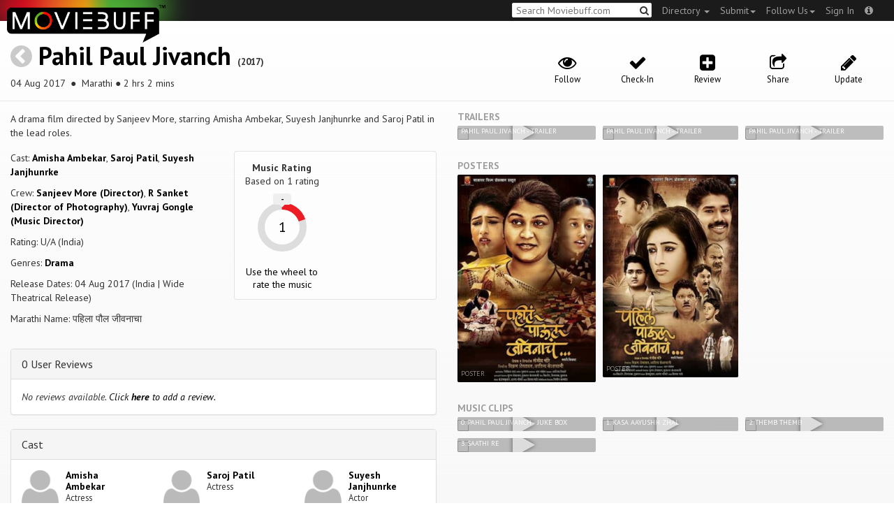

--- FILE ---
content_type: text/html; charset=utf-8
request_url: https://moviebuff.herokuapp.com/pahil-paul-jivanch
body_size: 9226
content:
<!DOCTYPE html>
<html prefix="og: http://ogp.me/ns#">
<head>
<script type="text/javascript">var _sf_startpt=(new Date()).getTime()</script>
<meta name="google-site-verification" content="XF0gMK5Ucb8LQIAIjqECD7Z2ZNFStvMVPcR2NtUiVh4" />
<meta name="google-site-verification" content="RL5N_NLXRDvo1_0z43JP3HXSJGqZU_VLhsjrhvWZRaQ" />
<meta name="google-site-verification" content="lNHk7bzN2nQpnoFW3hiyOyVCtLdWyHLpDWYulrIA6r4" />
<meta name="viewport" content="width=device-width, initial-scale=1.0, maximum-scale=1.0, user-scalable=no">
<title>Pahil Paul Jivanch on Moviebuff.com</title>
<meta property="og:title" content="Pahil Paul Jivanch on Moviebuff.com" />
<meta name="twitter:title" content="Pahil Paul Jivanch on Moviebuff.com" />
<meta property="og:site_name" content="Moviebuff.com" />

<meta property="og:description" content="Release Date: 04 Aug 2017. Pahil Paul Jivanch is directed by Sanjeev More, and stars Amisha Ambekar, Saroj Patil and Suyesh Janjhunrke." />
<meta name="twitter:description" content="Release Date: 04 Aug 2017. Pahil Paul Jivanch is directed by Sanjeev More, and stars Amisha Ambekar, Saroj Patil and Suyesh Janjhunrke." />
<meta name="description" content="Release Date: 04 Aug 2017. Pahil Paul Jivanch is directed by Sanjeev More, and stars Amisha Ambekar, Saroj Patil and Suyesh Janjhunrke." />
<link rel="canonical" href="https://www.moviebuff.com/pahil-paul-jivanch
"/>
<meta property="og:url" content="https://www.moviebuff.com/pahil-paul-jivanch
" />
<meta name="twitter:url" content="https://www.moviebuff.com/pahil-paul-jivanch
" />

<meta property="og:image" content="//images.moviebuff.com/b2248785-1fb8-4353-8c69-6f36d69d038b?w=600" />
<meta name="twitter:image" content="//images.moviebuff.com/b2248785-1fb8-4353-8c69-6f36d69d038b?w=600" />

<meta property="og:type" content="website" />

<meta property="og:type" content="video.movie" />
<meta name="twitter:card" content="summary_large_image" />
<meta name="qubevault:url" content="/movies/pahil-paul-jivanch/vault" />

<meta charset="utf-8" />
<meta name="google-site-verification" content="J2GbEEU6wAwgnDkCIcOcsiub6JCbyTwIfBxGMFY3DUg" />
<meta name="msvalidate.01" content="410DCBDEEC99002CEA75477BFEAEA751" />
<link href="https://plus.google.com/111661441531662695578" rel="publisher" />
<meta name="csrf-param" content="authenticity_token" />
<meta name="csrf-token" content="Gbwr1bU1UsHddlKZHUDjQzE0DywTNgL10ldK4N5v8AP+p4WMWl1GU8d+inqbkeXrCwp5Y3+M4M7qKvuMjWZmJQ==" />
<link href='//fonts.googleapis.com/css?family=PT+Sans:400,700,400italic,700italic' rel='stylesheet' type='text/css'>
<script src="//ajax.googleapis.com/ajax/libs/jquery/2.1.0/jquery.min.js"></script>
  <script>
    window.DATASETS = {};
    window.DATASETS.CITIES_BY_ID = {"1932":"Agra, Uttar Pradesh","163372":"Bihpuria, Assam","11686":"Halol, Gujarat","1587":"Karur, Tamil Nadu","1773":"Tiruchirappalli, Tamil Nadu"};
    window.DATASETS.COUNTRIES_BY_ID = {"1":"India"};
    window.DATASETS.LANGUAGES_BY_ID = {"1":"Abkhazian","3":"Aché","6":"Afrikaans","11":"Albanian","13":"American Sign Language","17":"Arabic","18":"Aragonese","21":"Armenian","22":"Assamese","26":"Aymara","336":"Ayoreo","27":"Azerbaijani","341":"Bagheli","331":"Balochi","35":"Basque","322":"Beary","386":"Bemba","39":"Bengali","41":"Bhojpuri","45":"Bodo","46":"Bosnian","309":"Braj Bhasha","47":"Brazilian Sign Language","51":"Bulgarian","52":"Bundeli","54":"Burmese","55":"Cantonese","56":"Catalan","57":"Central Khmer","62":"Chhattisgarhi","63":"Chinese","69":"Croatian","71":"Czech","72":"Danish","73":"Dari","77":"Deccani (Dakhini)","314":"Dhivehi","332":"Dimasa","78":"Dogri","79":"Dutch","81":"Dzongkha","85":"English","87":"Estonian","91":"Filipino","92":"Finnish","93":"Flemish","95":"French","97":"Fulah","99":"Gaelic","100":"Galician","419":"Galo","101":"Garhwali","329":"Garo","102":"Georgian","103":"German","107":"Greek","111":"Gujarati","116":"Haitian","383":"Haoussa","118":"Haryanvi","121":"Hawaiian","122":"Hebrew","124":"Hindi","126":"Hinglish","130":"Hungarian","133":"Icelandic","135":"Indian Sign Language","136":"Indonesian","139":"Irish Gaelic","140":"Italian","304":"Jaintia","141":"Japanese","313":"Jasari","427":"Jaunsari","423":"Jonsari","144":"Kannada","148":"Kashmiri","149":"Kazakh","428":"Khamti","152":"Khasi","153":"Kodava","268":"Kokborok","154":"Konkani","156":"Korean","158":"Kumayani","160":"Kurdish","343":"Kurukh","345":"Kutchi","162":"Kyrgyz","163":"Ladakhi","166":"Lao","167":"Latin","315":"Latin American Spanish","168":"Latvian","170":"Lingala","171":"Lithuanian","319":"Luxembourgish","308":"Macedonian","173":"Magahi","174":"Maithili","175":"Malagasy","176":"Malay","177":"Malayalam","179":"Maltese","182":"Mandarin","184":"Manipuri","185":"Maori","186":"Marathi","425":"Mon","197":"Mongolian","426":"Munda","200":"Nagpuri","203":"Nepali","385":"Newari","205":"Norwegian","348":"Nyishi","206":"Oriya","316":"Pangchenpa","317":"Paniya","209":"Pashtu","211":"Persian","212":"Polish","214":"Portuguese","215":"Punjabi","269":"Pushtu","216":"Rajasthani","220":"Romanian","221":"Russian","330":"Sambalpuri","225":"Sanskrit","226":"Santhali","227":"Serbian","228":"Serbo-Croatian","229":"Sicilian","420":"Sikkimese","230":"Silent","232":"Sindhi","233":"Sinhala","234":"Slovak","235":"Slovenian","236":"Somali","265":"Sourashtra","237":"Spanish","382":"Swahili","238":"Swedish","239":"Swiss German","302":"Tagalog","241":"Tamil","421":"Tarahumara","242":"Telugu","243":"Thai","305":"Tibetan","342":"Tiwa","461":"Tok Pisin","244":"Tulu","245":"Turkish","248":"Ukrainian","250":"Urdu","251":"Uttarakhandi","253":"Uzbek","254":"Vietnamese","257":"Welsh","258":"Wolof","259":"Xhosa","263":"Yoruba"};

    window.LOADERS = {};
    window.LOADERS.CITY = $.Deferred();
    window.LOADERS.LANGUAGE = $.Deferred();
  </script>
<script src="https://assets.moviebuff.com/assets/application-4493db25a38bac70fe91e2102f35be425e644300df2f9cafe2d2eaf5b6f8c3de.js"></script>
<link rel="stylesheet" media="all" href="https://assets.moviebuff.com/assets/application-8f1f3781ebcdef1761e8b6fdc7d90fe5addc02f26d6e9c6971f0a01d31255e03.css" />
</head>
<body>
<div id="fixed-header-padding"></div>
<nav class="navbar navbar-inverse" role="navigation">
  <!-- Brand and toggle get grouped for better mobile display -->
  <div class="navbar-header">
    <button type="button" class="navbar-toggle" data-toggle="collapse" data-target=".navbar-ex1-collapse">
      <span class="sr-only">Toggle navigation</span>
      <span class="icon-bar"></span>
      <span class="icon-bar"></span>
    </button>
    <a class="navbar-brand" href="/"><h1>Moviebuff</h1><img src="https://assets.moviebuff.com/assets/logobeta2-5fd5fe517e3fbe0755edbf87d639c73813d67b2f0b549f20bac1ada74bc6da54.png"/></a>
  </div>

  <!-- Collect the nav links, forms, and other content for toggling -->
  <div class="collapse navbar-collapse navbar-ex1-collapse">
    <ul class="nav navbar-nav navbar-right">

      <li class="dropdown">
        <a class="dropdown-toggle" href="#" data-toggle="dropdown">Directory&nbsp;<b class="caret"></b></a>
        <ul class="dropdown-menu">
          <li><a href="/directory/movies">Movies</a></li>
          <li><a href="/directory/people">People</a></li>
          <li><a href="/directory/companies">Companies</a></li>
          <li><a href="/directory/theatres">Theatres</a></li>
        </ul>
      </li>
      <li class="dropdown">
        <a class="dropdown-toggle" href="#" data-toggle="dropdown">Submit<b class="caret"></b></a>
        <ul class="dropdown-menu">
          <li><a data-login href="/review">New Review</a></li>
          <li><a data-login href="/movies/new">New Movie</a></li>
          <li><a data-login href="/people/new">New Person</a></li>
          <li><a data-login href="/entities/new">New Company</a></li>
        </ul>
      </li>
      <li class="dropdown">
        <a class="dropdown-toggle" href="#" data-toggle="dropdown">Follow Us<b class="caret"></b></a>
        <ul class="dropdown-menu">
          <li><a target="_blank" href="https://www.facebook.com/moviebuffindia"><i class="icon-facebook-sign"></i>&nbsp;Facebook</a></li>
          <li><a target="_blank" href="https://twitter.com/moviebuffindia"><i class="icon-twitter-sign"></i>&nbsp;Twitter</a></li>
          <li><a target="_blank" href="https://plus.google.com/111661441531662695578/posts"><i class="icon-google-plus-sign"></i>&nbsp;Google +</a></li>
        </ul>
      </li>
      <li><a id="nav-signin" data-login-type="moviepass">Sign In</a></li>
      <li class="dropdown">
        <a href="#" class="dropdown-toggle last" data-toggle="dropdown"><i class="icon-info-sign"></i></a>
        <ul class="dropdown-menu">
          <li><a href="/info/about">About</a></li>
          <li><a href="/info/terms">Terms of Use</a></li>
          <li><a href="/info/contact">Contact</a></li>
          <li><div class="inactive notice">&copy; Moviebuff 2026</div></li>
        </ul>
      </li>

    </ul>
    <form id="main-search" class="navbar-right" role="search" method="GET" action="/search">
      <input type="text" id="q" tabindex="1" placeholder="Search Moviebuff.com" name="q" value="">
      <button class="" type="submit"><i class="icon-search"></i></button>
    </form>
    <ul class="nav navbar-nav navbar-right">


    </ul>
  </div><!-- /.navbar-collapse -->
</nav>











<div class="full-container" id="resource" itemscope itemtype="http://schema.org/Movie">
  <div class="row header">
  <div class="col-sm-7">
    <h1><a class="main-back-link" href="javascript:history.back()"><i class="icon-chevron-sign-left"></i></a>&nbsp;<a href="/pahil-paul-jivanch">Pahil Paul Jivanch</a>&nbsp;<span class="year">(2017)</span></h1>
    <p class="info"><span id="_datePublished" itemprop="datePublished" content= 04 Aug 2017 >04 Aug 2017 </span> &nbsp;●&nbsp; Marathi&nbsp;●&nbsp;2 hrs 2 mins</p>
  </div>
  <meta id="_name" itemprop="name" content="Pahil Paul Jivanch">
  <meta id="_url" itemprop="url" content = "/pahil-paul-jivanch">
  <meta id="_duration" itemprop="duration" content = "2 hrs 2 mins" >
  <div class="col-sm-5">
    <div class="header-links">
      <a data-component="WatchlistButton" class="watchlist-icon " data-toggleurl="https://moviebuff.herokuapp.com/movies/pahil-paul-jivanch/watchlist" data-name="Pahil Paul Jivanch" data-url="pahil-paul-jivanch"><i class="icon-eye-open"></i><span class="text">Follow</span></a>
        <a class="checkin-icon" data-component="CheckinIndicator" data-interactions-url="https://moviebuff.herokuapp.com/movies/pahil-paul-jivanch/interactions" ><span class="indicator"><i class="icon-ok"></i></span><span class="text">Check-In</span></a>

        <a data-login href="/movies/pahil-paul-jivanch/reviews/new"><i class="icon-plus-sign-alt"></i><span class="text">Review</span></a>
      <a href="#share-modal" data-toggle="modal"><i class="icon-share"></i><span class="text">Share</span></a>
<div id="share-modal" class="modal fade" tabindex="-1" role="dialog" aria-labelledby="header" aria-hidden="true">
	<div class="modal-dialog">
		<div class="modal-content">
		  <div class="modal-header">
		    <button type="button" class="close" data-dismiss="modal" aria-hidden="true"><i class='icon-remove'></i></button>
		    <h3 class="modal-title">Share Movie</h3>
		    
		  </div>
		  <div class="modal-body">
		    <div class="row">
<a class="share-link col-xs-3" target="_blank" style="color: #2d4585" href="https://www.facebook.com/dialog/feed?app_id=293779653969818&link=https%3A%2F%2Fmoviebuff.com%2Fpahil-paul-jivanch&redirect_uri=https%3A%2F%2Fmoviebuff.herokuapp.com%2Fpahil-paul-jivanch" ><i class="icon-facebook-sign"></i></a>
<a class="share-link col-xs-3" target="_blank" style="color: #139be9" href="https://twitter.com/intent/tweet?text=Check%20out%20Pahil%20Paul%20Jivanch%20%282017%29%20on%20%40moviebuffindia%20https%3A%2F%2Fmoviebuff.com%2Fpahil-paul-jivanch"><i class="icon-twitter-sign"></i></a>
<a class="share-link col-xs-3" target="_blank" style="color: #cb3423" target="_blank" href="https://plus.google.com/share?url=https%3A%2F%2Fmoviebuff.com%2Fpahil-paul-jivanch" ><i class="icon-google-plus-sign"></i></a>
<a class="share-link col-xs-3" href="mailto:?body=Check%20out%20Pahil%20Paul%20Jivanch%20%282017%29%20on%20moviebuff.com%0Ahttps%3A%2F%2Fmoviebuff.com%2Fpahil-paul-jivanch%0A%0A--%0ASent%20via%20moviebuff.com&subject=" target="_blank"><i class="icon-envelope-alt"></i></a>
</div>

		  </div>
	  </div>
  </div>
</div>



      <a data-login href="/movies/pahil-paul-jivanch/edit"><i class="icon-pencil"></i><span class="text">Update</span></a>
      
    </div>
  </div>
</div>

  <div class="interaction-holder">
    <div class="interaction checkin-details" data-component="CheckinInteraction" data-checkin-url="/movies/pahil-paul-jivanch/checkin">
  <div class="row heading">
    <div class="col-md-3"><h4 class="heads">Where did you watch this movie?</h4></div>
    <div class="col-md-5"><input type="text" class="theater-search autocomplete form-control" placeholder="Search for a theatre"></input></div>
    <div class="col-md-3 center"><button class="button other">I watched it somewhere else</button></div>
    <div class="col-md-1 center"><a class="button cancel">Cancel</a></div>
  </div>
</div>
    <div data-component="Notifier" class="interaction notifier">
  <div class="close-button"><i class="icon-remove"></i></div>
  <div class="notifications"></div>
</div>
    <div class="interaction sharing" data-component="ShareBar">
  <div class="row">
    <a target="_blank" class="col-xs-3 share-button facebook"><i class="icon-facebook-sign"></i></a>
    <a target="_blank" class="col-xs-3 share-button twitter"><i class="icon-twitter-sign"></i></a>
    <a target="_blank" class="col-xs-3 share-button gplus"><i class="icon-google-plus-sign"></i></a>
    <a target="_blank" class="col-xs-2 share-button email"><i class="icon-envelope-alt"></i></a>
    <a target="_blank" class="col-xs-1 share-button close"><i class="icon-remove"></i></a>
  </div>
</div>

  </div>
  <div class="row">
    <div class="col-md-6">
      <div class="primary">
    <div class="section"  itemprop="description">
      A drama film directed by Sanjeev More, starring Amisha Ambekar, Suyesh Janjhunrke and Saroj Patil in the lead roles.
    </div>
  <div class="row">
    <div class="col-sm-6">
      <div class="section">
        <p itemprop="actor" itemscope itemtype="http://schema.org/Person">Cast: <a itemprop="name" href="/amisha-ambekar">Amisha Ambekar</a>, <a itemprop="name" href="/saroj-patil">Saroj Patil</a>, <a itemprop="name" href="/suyesh-janjhunrke">Suyesh Janjhunrke</a></p>
        <p>Crew: <a href="/sanjeev-more">Sanjeev More (Director)</a>, <a href="/r-sanket">R Sanket (Director of Photography)</a>, <a href="/yuvraj-gongle">Yuvraj Gongle (Music Director)</a></p>
        <p itemprop="contentRating">Rating: U/A (India)</p>
        <p>Genres: <a itemprop="genre" href="/search?q=Drama">Drama</a></p>
          <p>Release Dates: 04 Aug 2017 (India | Wide Theatrical Release)


        <p>Marathi Name: पहिला पौल जीवनाचा</p>
      </div>
    </div>

    <div class="col-sm-6">
    
  <div class="ratings">
    <div class="row">

        <div class="col-xs-6 rating-wheel-holder" itemprop="aggregateRating" itemscope itemtype="http://schema.org/AggregateRating">
  <h5 itemprop="itemReviewed">Music Rating</h5>
  <div class="rating-count">Based on <span class="ratings-count">
    <span itemprop="ratingCount">1</span> rating
  </span>
  </div>
  <meta id="_worstRating" itemprop="worstRating" content="0" >
  <meta id="_bestRating" itemprop="bestRating" content="5" >
  <meta id="_ratingvalue" itemprop="ratingValue" content="1.0" >
  <span itemprop="reviewCount" style="display:none;">0 user</span>
  <span itemprop="reviewCount" style="display:none;">0 critic</span>
  <div
  		data-component="MovieRatingWheel"
  		data-url="pahil-paul-jivanch"
  		data-name="Pahil Paul Jivanch"
  		class="rating-wheel tbr" data-radius="30"
  		data-thickness="10"
  		data-font-size="20"
  		data-rating="1.0"
  		data-write="true"
  		
  		data-update-url="/movies/pahil-paul-jivanch/update_user_rating"
  		data-empty-message="Use the wheel to rate the music"
  		data-rating-type="music">
    <div class="rating-box"><div class="svg-container"></div></div>
  </div>
  <a class="message"></a>
</div>

    </div>
  </div>

<div class="clear"></div>

    </div>
  </div>
</div>

      <div class="secondary">
  <div id="extras">

      
<div class="panel panel-default" >
  <div class="panel-heading panel-title accordion-toggle">
    <a data-toggle="collapse" class="" href="#0userreviews">0 User Reviews</a>
  </div>
  <div class="panel-collapse collapse in" id="0userreviews">
    <div class="panel-body">
<script type="text/javascript">
  var VOTE_URL = "/movies/pahil-paul-jivanch/votes";
</script>

<div class="review-listing">
    <em>No reviews available. <a href="/movies/pahil-paul-jivanch/reviews/new" data-login>Click <strong>here</strong> to add a review.</a></em>
</div>
<script type="text/template" id="review-template">
  {{count}}
</script></div>
  </div>
</div>



      
<div class="panel panel-default" >
  <div class="panel-heading panel-title accordion-toggle">
    <a data-toggle="collapse" class="" href="#cast">Cast</a>
  </div>
  <div class="panel-collapse collapse in" id="cast">
    <div class="panel-body"><div class="row">
  <div class="col-xs-6 col-sm-4 credit">
    <div class="row">
      <div class="col-xs-4 avatar">
        <a href="/amisha-ambekar"><img src="https://assets.moviebuff.com/assets/blanks/noperson-2d143a9ac2dede671fb6fe646400f9f11216950e7af7fd3dc92cb0e6e96c1289.png"></a>
      </div>
      <div class="col-xs-8 info">
        <div class="name"><a href="/amisha-ambekar">Amisha Ambekar</a></div>
        <div class="role">Actress</div>
      </div>
    </div>
  </div>
  <div class="col-xs-6 col-sm-4 credit">
    <div class="row">
      <div class="col-xs-4 avatar">
        <a href="/saroj-patil"><img src="https://assets.moviebuff.com/assets/blanks/noperson-2d143a9ac2dede671fb6fe646400f9f11216950e7af7fd3dc92cb0e6e96c1289.png"></a>
      </div>
      <div class="col-xs-8 info">
        <div class="name"><a href="/saroj-patil">Saroj Patil</a></div>
        <div class="role">Actress</div>
      </div>
    </div>
  </div>
  <div class="col-xs-6 col-sm-4 credit">
    <div class="row">
      <div class="col-xs-4 avatar">
        <a href="/suyesh-janjhunrke"><img src="https://assets.moviebuff.com/assets/blanks/noperson-2d143a9ac2dede671fb6fe646400f9f11216950e7af7fd3dc92cb0e6e96c1289.png"></a>
      </div>
      <div class="col-xs-8 info">
        <div class="name"><a href="/suyesh-janjhunrke">Suyesh Janjhunrke</a></div>
        <div class="role">Actor</div>
      </div>
    </div>
  </div>
</div>
</div>
  </div>
</div>


      
<div class="panel panel-default" >
  <div class="panel-heading panel-title accordion-toggle">
    <a data-toggle="collapse" class="" href="#crew">Crew</a>
  </div>
  <div class="panel-collapse collapse in" id="crew">
    <div class="panel-body">  <div class="department">
    <h4 class="heading">Direction</h4>
     <div class="row crew-group">
  <div class="col-xs-4 role">Director</div>
  <div class="col-xs-8 name">
    <div><a href="/sanjeev-more">Sanjeev More</a> </div>
  </div>
</div>
<div class="row crew-group">
  <div class="col-xs-4 role">Assistant Director</div>
  <div class="col-xs-8 name">
    <div><a href="/suraj-shekhawat">Suraj Shekhawat</a> </div>
  </div>
</div>

  </div>
  <div class="department">
    <h4 class="heading">Production</h4>
     <div class="row crew-group">
  <div class="col-xs-4 role">Producer</div>
  <div class="col-xs-8 name">
    <div><a href="/aditya-kesharwani">Aditya Kesharwani</a> </div>
    <div><a href="/vikram-shekhavat">Vikram Shekhavat</a> </div>
  </div>
</div>
<div class="row crew-group">
  <div class="col-xs-4 role">Co-Producer</div>
  <div class="col-xs-8 name">
    <div><a href="/nikhi-lad">Nikhi Lad</a> </div>
  </div>
</div>
<div class="row crew-group">
  <div class="col-xs-4 role">Production Company</div>
  <div class="col-xs-8 name">
    <div><a href="/salasar-film-production">Salasar Film Production</a> </div>
  </div>
</div>

  </div>
  <div class="department">
    <h4 class="heading">Camera and Electrical</h4>
     <div class="row crew-group">
  <div class="col-xs-4 role">Director of Photography</div>
  <div class="col-xs-8 name">
    <div><a href="/r-sanket">R Sanket</a> </div>
  </div>
</div>

  </div>
  <div class="department">
    <h4 class="heading">Music</h4>
     <div class="row crew-group">
  <div class="col-xs-4 role">Music Director</div>
  <div class="col-xs-8 name">
    <div><a href="/yuvraj-gongle">Yuvraj Gongle</a> </div>
  </div>
</div>
<div class="row crew-group">
  <div class="col-xs-4 role">Background Music</div>
  <div class="col-xs-8 name">
    <div><a href="/chandrashekhar-singh">Chandrashekhar Singh</a> </div>
  </div>
</div>
<div class="row crew-group">
  <div class="col-xs-4 role">Lyricist</div>
  <div class="col-xs-8 name">
    <div><a href="/kishor-rokalwar">Kishor Rokalwar</a> </div>
    <div><a href="/vinayak-gadge">Vinayak Gadge</a> </div>
    <div><a href="/yuvraj-gongle">Yuvraj Gongle</a> </div>
  </div>
</div>
<div class="row crew-group">
  <div class="col-xs-4 role">Music Label</div>
  <div class="col-xs-8 name">
    <div><a href="/t-series">T-Series</a> </div>
  </div>
</div>
<div class="row crew-group">
  <div class="col-xs-4 role">Playback Singer</div>
  <div class="col-xs-8 name">
    <div><a href="/adarsh-shinde">Adarsh Shinde</a> </div>
    <div><a href="/aishwarya-bhandari">Aishwarya Bhandari</a> </div>
    <div><a href="/shruti-chodhaury">Shruti Chodhaury</a> </div>
    <div><a href="/yuvraj-gongle">Yuvraj Gongle</a> </div>
  </div>
</div>

  </div>
  <div class="department">
    <h4 class="heading">Sound</h4>
     <div class="row crew-group">
  <div class="col-xs-4 role">Sound Designer</div>
  <div class="col-xs-8 name">
    <div><a href="/akshay-bragta">Akshay Bragta</a> </div>
    <div><a href="/ravi-utwal">Ravi Utwal</a> </div>
  </div>
</div>

  </div>
  <div class="department">
    <h4 class="heading">Art</h4>
     <div class="row crew-group">
  <div class="col-xs-4 role">Art Director</div>
  <div class="col-xs-8 name">
    <div><a href="/vijay-ghodke">Vijay Ghodke</a> </div>
  </div>
</div>

  </div>
  <div class="department">
    <h4 class="heading">Choreography</h4>
     <div class="row crew-group">
  <div class="col-xs-4 role">Choreographer</div>
  <div class="col-xs-8 name">
    <div><a href="/niki-batra">Niki Batra</a> </div>
  </div>
</div>

  </div>
  <div class="department">
    <h4 class="heading">Costume and Wardrobe</h4>
     <div class="row crew-group">
  <div class="col-xs-4 role">Costume Designer</div>
  <div class="col-xs-8 name">
    <div><a href="/kunal-navle">Kunal Navle</a> </div>
    <div><a href="/rashmi-patil">Rashmi Patil</a> </div>
  </div>
</div>

  </div>
  <div class="department">
    <h4 class="heading">Editorial</h4>
     <div class="row crew-group">
  <div class="col-xs-4 role">Editor</div>
  <div class="col-xs-8 name">
    <div><a href="/ashish-vichare">Ashish Vichare</a> </div>
  </div>
</div>

  </div>
  <div class="department">
    <h4 class="heading">Visual Effects</h4>
     <div class="row crew-group">
  <div class="col-xs-4 role">Visual Effects Artist</div>
  <div class="col-xs-8 name">
    <div><a href="/amol-magvekar">Amol Magvekar</a> </div>
    <div><a href="/pooja-mishra">Pooja Mishra</a> </div>
  </div>
</div>

  </div>
</div>
  </div>
</div>


      
<div class="panel panel-default" >
  <div class="panel-heading panel-title accordion-toggle">
    <a data-toggle="collapse" class="" href="#technicaldetails">Technical Details</a>
  </div>
  <div class="panel-collapse collapse in" id="technicaldetails">
    <div class="panel-body">  <div class="row secondary-info">
  <div class="col-sm-4">Film Type:</div>
  <div class="col-sm-8">Feature </div>
</div>
<div class="row secondary-info">
  <div class="col-sm-4">Language:</div>
  <div class="col-sm-8">Marathi</div>
</div>
<div class="row secondary-info">
  <div class="col-sm-4">Colour Info:</div>
  <div class="col-sm-8">Color</div>
</div>
<div class="row secondary-info">
  <div class="col-sm-4">Frame Rate:</div>
  <div class="col-sm-8">24 fps</div>
</div>
<div class="row secondary-info">
  <div class="col-sm-4">Aspect Ratio:</div>
  <div class="col-sm-8">2.39:1 (Scope)</div>
</div>
<div class="row secondary-info">
  <div class="col-sm-4">Stereoscopy:</div>
  <div class="col-sm-8">No</div>
</div>
<div class="row secondary-info">
  <div class="col-sm-4">Archival Source:</div>
  <div class="col-sm-8">QubeVault</div>
</div>

</div>
  </div>
</div>


      
      
<div class="panel panel-default" >
  <div class="panel-heading panel-title accordion-toggle">
    <a data-toggle="collapse" class="" href="#tracklist">Tracklist</a>
  </div>
  <div class="panel-collapse collapse in" id="tracklist">
    <div class="panel-body">    <span class="track-detail">Music Label:</span> <a href="/t-series">T-Series</a>
    <div class="row track playable">
      <div class="col-xs-12">
        <div class="track-detail pull-left">
          <a onclick="$('#audio-5ea12').click()" >
          &nbsp;
          Pahil Paul Jivanch - Juke Box</a>
        </div>
        <div class="pull-right"></div></br>
        <div class="pull-left">
          <div class="details">Music Director: <a href="yuvraj-gongle">Yuvraj Gongle</a></div>
          <div class="details">Lyricist: <a href="kishor-rokalwar">Kishor Rokalwar</a>, <a href="vinayak-gadge">Vinayak Gadge</a>, <a href="yuvraj-gongle">Yuvraj Gongle</a></div>
        </div>
      </div>
    </div>
    <div class="row track playable">
      <div class="col-xs-12">
        <div class="track-detail pull-left">
          <a onclick="$('#audio-b0d27').click()" >
          01&nbsp;
          Kasa Aayushh Zhal</a>
        </div>
        <div class="pull-right"></div></br>
        <div class="pull-left">
          <div class="details">Music Director: <a href="yuvraj-gongle">Yuvraj Gongle</a></div>
          <div class="details">Lyricist: <a href="yuvraj-gongle">Yuvraj Gongle</a></div>
          <div class="details">Playback Singer: <a href="adarsh-shinde">Adarsh Shinde</a></div>
        </div>
      </div>
    </div>
    <div class="row track playable">
      <div class="col-xs-12">
        <div class="track-detail pull-left">
          <a onclick="$('#audio-0d850').click()" >
          02&nbsp;
          Themb Themb</a>
        </div>
        <div class="pull-right"></div></br>
        <div class="pull-left">
          <div class="details">Music Director: <a href="yuvraj-gongle">Yuvraj Gongle</a></div>
          <div class="details">Lyricist: <a href="kishor-rokalwar">Kishor Rokalwar</a></div>
          <div class="details">Playback Singer: <a href="aishwarya-bhandari">Aishwarya Bhandari</a>, <a href="adarsh-shinde">Adarsh Shinde</a></div>
        </div>
      </div>
    </div>
    <div class="row track playable">
      <div class="col-xs-12">
        <div class="track-detail pull-left">
          <a onclick="$('#audio-8570c').click()" >
          03&nbsp;
          Saathi Re</a>
        </div>
        <div class="pull-right"></div></br>
        <div class="pull-left">
          <div class="details">Music Director: <a href="yuvraj-gongle">Yuvraj Gongle</a></div>
          <div class="details">Lyricist: <a href="yuvraj-gongle">Yuvraj Gongle</a></div>
          <div class="details">Playback Singer: <a href="yuvraj-gongle">Yuvraj Gongle</a>, <a href="shruti-chodhaury">Shruti Chodhaury</a></div>
        </div>
      </div>
    </div>
    <div class="row track ">
      <div class="col-xs-12">
        <div class="track-detail pull-left">
          <a onclick="$('#audio-d7e03').click()" >
          04&nbsp;
          Hasave Fulani</a>
        </div>
        <div class="pull-right"></div></br>
        <div class="pull-left">
          <div class="details">Music Director: <a href="yuvraj-gongle">Yuvraj Gongle</a></div>
          <div class="details">Lyricist: <a href="vinayak-gadge">Vinayak Gadge</a></div>
          <div class="details">Playback Singer: <a href="shruti-chodhaury">Shruti Chodhaury</a></div>
        </div>
      </div>
    </div>
</div>
  </div>
</div>




  </div>
</div>

    </div>
    <div class="col-md-6">
        <h5 class="gallery-title">Trailers</h5>
  <div class="gallery" data-component="Gallery" data-preferred-column-width="200" data-item-selector="a">
    
  <a id="trailer-631d2" target="_blank" href="https://www.youtube.com/watch?v=udY6a3MtwX4" data-gallery-type="youtube:video" data-gallery-id="udY6a3MtwX4" data-key="YoutubeVideo:69132">
    <img data-title="Pahil Paul Jivanch - Trailer" src="https://img.youtube.com/vi/udY6a3MtwX4/hqdefault.jpg"/>
    <span class="caption">Pahil Paul Jivanch - Trailer</span>
    <i class="icon-play play"></i>
  </a>

  <a id="trailer-6243d" target="_blank" href="https://www.youtube.com/watch?v=2HxVKyzV0gI" data-gallery-type="youtube:video" data-gallery-id="2HxVKyzV0gI" data-key="YoutubeVideo:69133">
    <img data-title="Pahil Paul Jivanch - Trailer" src="https://img.youtube.com/vi/2HxVKyzV0gI/hqdefault.jpg"/>
    <span class="caption">Pahil Paul Jivanch - Trailer</span>
    <i class="icon-play play"></i>
  </a>

  <a id="trailer-f39f1" target="_blank" href="https://www.youtube.com/watch?v=Q8YQYmaW5vU" data-gallery-type="youtube:video" data-gallery-id="Q8YQYmaW5vU" data-key="YoutubeVideo:69163">
    <img data-title="Pahil Paul Jivanch - Trailer" src="https://img.youtube.com/vi/Q8YQYmaW5vU/hqdefault.jpg"/>
    <span class="caption">Pahil Paul Jivanch - Trailer</span>
    <i class="icon-play play"></i>
  </a>

  </div>

  <h5 class="gallery-title">Posters</h5>
  <div class="gallery" data-component="Gallery" data-preferred-column-width="200" data-item-selector="a">
    <a id="image-77c00" target="_blank" href="//images.moviebuff.com/8813af9c-7d7c-4310-b24c-35b7fe14ac09?w=1000" data-gallery-type="image" data-gallery-id="//images.moviebuff.com/8813af9c-7d7c-4310-b24c-35b7fe14ac09" data-key="Image2:176031">
  <img src="//images.moviebuff.com/8813af9c-7d7c-4310-b24c-35b7fe14ac09?w=500" data-title="Poster" />
  <span class="caption">Poster</span>
</a>
<a id="image-28e87" target="_blank" href="//images.moviebuff.com/ff7580fd-db2b-4082-98d2-1e626e9bfef7?w=1000" data-gallery-type="image" data-gallery-id="//images.moviebuff.com/ff7580fd-db2b-4082-98d2-1e626e9bfef7" data-key="Image2:176032">
  <img src="//images.moviebuff.com/ff7580fd-db2b-4082-98d2-1e626e9bfef7?w=500" data-title="Poster" />
  <span class="caption">Poster</span>
</a>

  </div>


  <h5 class="gallery-title">Music Clips</h5>
  <div class="gallery" data-component="Gallery" data-preferred-column-width="200" data-item-selector="a">
    
  <a id="audio-5ea12" target="_blank" href="https://www.youtube.com/watch?v=XUKpiJjRB9Y" data-gallery-type="youtube:video" data-gallery-id="XUKpiJjRB9Y" data-key="YoutubeVideo:69135">
    <img data-title="0. Pahil Paul Jivanch - Juke Box" src="https://img.youtube.com/vi/XUKpiJjRB9Y/hqdefault.jpg"/>
    <span class="caption">0. Pahil Paul Jivanch - Juke Box</span>
    <i class="icon-play play"></i>
  </a>

  <a id="audio-b0d27" target="_blank" href="https://www.youtube.com/watch?v=LsB3AHXYz8E" data-gallery-type="youtube:video" data-gallery-id="LsB3AHXYz8E" data-key="YoutubeVideo:69134">
    <img data-title="1. Kasa Aayushh Zhal" src="https://img.youtube.com/vi/LsB3AHXYz8E/hqdefault.jpg"/>
    <span class="caption">1. Kasa Aayushh Zhal</span>
    <i class="icon-play play"></i>
  </a>

  <a id="audio-0d850" target="_blank" href="https://www.youtube.com/watch?v=7ZMBzIbY2E0" data-gallery-type="youtube:video" data-gallery-id="7ZMBzIbY2E0" data-key="YoutubeVideo:69136">
    <img data-title="2. Themb Themb" src="https://img.youtube.com/vi/7ZMBzIbY2E0/hqdefault.jpg"/>
    <span class="caption">2. Themb Themb</span>
    <i class="icon-play play"></i>
  </a>

  <a id="audio-8570c" target="_blank" href="https://www.youtube.com/watch?v=gYR9OUff5tc" data-gallery-type="youtube:video" data-gallery-id="gYR9OUff5tc" data-key="YoutubeVideo:69137">
    <img data-title="3. Saathi Re" src="https://img.youtube.com/vi/gYR9OUff5tc/hqdefault.jpg"/>
    <span class="caption">3. Saathi Re</span>
    <i class="icon-play play"></i>
  </a>


  </div>




<div data-component="GalleryStage">
  <div class="stage"></div>
</div>

    </div>
    <div id="uuid-modal" class="modal fade" tabindex="-1" role="dialog" aria-labelledby="header" aria-hidden="true">
	<div class="modal-dialog">
		<div class="modal-content">
		  <div class="modal-header">
		    <button type="button" class="close" data-dismiss="modal" aria-hidden="true"><i class='icon-remove'></i></button>
		    <h3 class="modal-title">Pahil Paul Jivanch <span style='font-size:14px;'>2017</span></h3>
		    <h4><p class='info'>04 Aug 2017&nbsp;●&nbsp;Marathi&nbsp;●&nbsp;2 hrs 2 mins</p></h4>
		  </div>
		  <div class="modal-body">
		    <p id='hello-text'>
  <code>fe1fa908-be33-4829-85b1-212b705d87f5</code>
  <i style='cursor:pointer;float:right;' onclick="copy('fe1fa908-be33-4829-85b1-212b705d87f5')" class='icon-copy'></i>
  <span class='copied-text-message' style='display:none;float:right;margin-right:3px;'>Copied</span>
</p>
<input class='copy-placeholder' tabindex='-1' aria-hidden='true' style='position:absolute;left:-9999px;'>

<script>
  function copy (uuid) {
    el = document.querySelector('.copy-placeholder')
    el.value = uuid
    el.select()
    document.execCommand('copy')

    $('.copied-text-message').show()

    setTimeout(() => $('.copied-text-message').hide(), 2000)
  }
</script>
		  </div>
	  </div>
  </div>
</div>



  </div>
</div>

<script type="text/javascript">
    var USER_RATING_PATH = "https://moviebuff.herokuapp.com/movies/pahil-paul-jivanch/update_user_rating";
    var VOTE_URL = "/movies/pahil-paul-jivanch/votes"
</script>


<div id="messagebox"></div>
<div id="sign-in" class="modal fade" tabindex="-1" role="dialog" aria-labelledby="header" aria-hidden="true">
	<div class="modal-dialog">
		<div class="modal-content">
		  <div class="modal-header">
		    <button type="button" class="close" data-dismiss="modal" aria-hidden="true"><i class='icon-remove'></i></button>
		    <h3 class="modal-title">WELCOME TO MOVIEBUFF</h3>
		    <h4>Your ticket to the movies!</h4>
		  </div>
		  <div class="modal-body">
		    <div class="about">
  Sign up and get access to some cool features. Create watchlists, check in at movies, rate them or even write whole reviews! You can also share literally everything on Moviebuff with your friends, enemies, frenemies, family, babysitter or pets. Is that enough incentive for you?
</div>
<hr/>
<div class="options-heading"><span>Sign in with</span></div>
<div class="sign-in-options row">
  <a onclick="ga('send', 'event', 'login', 'Moviepass Sign-in opted');" class="col-xs-12" data-login-type="moviepass" style="color: #cb3423">
    <img class="col-xs-4 col-xs-offset-4" src="https://assets.moviebuff.com/assets/moviepass_logo-ecae0c7b7cc91dc9d498f8dea26ed5a682baa590650dc239f1186d4d6809d9e8.png" alt="Moviepass logo" />
  </a>
</div>

		  </div>
	  </div>
  </div>
</div>



<script type='text/javascript'>
  var _merchantSettings=_merchantSettings || [];_merchantSettings.push(['AT', '11lbRF']);
</script>
<script type="text/javascript" src="//autolinkmaker.itunes.apple.com/js/itunes_autolinkmaker.js" async></script>

<script type="text/javascript">
  var _gauges = _gauges || [];
</script>
<script type="text/javascript" src="//secure.gaug.es/track.js" async id="gauges-tracker" data-site-id="5194dc37613f5d6c200000a2"></script>


<script type="text/javascript">
if(!(navigator.doNotTrack == "1" || window.doNotTrack == "1")) {
 
  (function(i,s,o,g,r,a,m){i['GoogleAnalyticsObject']=r;i[r]=i[r]||function(){
  (i[r].q=i[r].q||[]).push(arguments)},i[r].l=1*new Date();
  })(window,document,'script','//www.google-analytics.com/analytics.js','ga');
  ga('create', 'UA-41326342-1', 'moviebuff.com');
  ga('send', 'pageview');
  ga('require', 'displayfeatures');
  ga('require', 'linkid', 'linkid.js');
  ga('set', 'anonymizeIp', true);

}
else{
	var ga = () => {return;}  
}
</script>
<script type="text/javascript" src="//www.google-analytics.com/analytics.js" async></script>

<script>
ga('set', 'contentGroup1', 'Movies');
</script>

</body>
</html>
